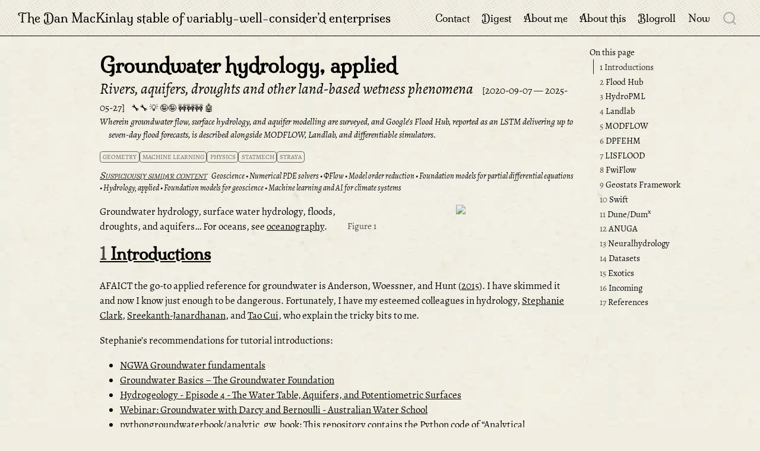

--- FILE ---
content_type: text/html; charset=UTF-8
request_url: https://danmackinlay.name/notebook/hydrology.html
body_size: 18515
content:
<!DOCTYPE html>
<html xmlns="http://www.w3.org/1999/xhtml" lang="en" xml:lang="en"><head>

<meta charset="utf-8">

<meta name="viewport" content="width=device-width, initial-scale=1.0, user-scalable=yes">

<meta name="dcterms.date" content="2020-09-07">
<meta name="description" content="Wherein groundwater flow, surface hydrology, and aquifer modelling are surveyed, and Google’s Flood Hub, reported as an LSTM delivering up to seven‑day flood forecasts, is described alongside MODFLOW, Landlab, and differentiable simulators.">

<title>Groundwater hydrology, applied — The Dan MacKinlay stable of variably-well-consider’d enterprises</title>


<style>
code{white-space: pre-wrap;}
span.smallcaps{font-variant: small-caps;}
div.columns{display: flex; gap: min(4vw, 1.5em);}
div.column{flex: auto; overflow-x: auto;}
div.hanging-indent{margin-left: 1.5em; text-indent: -1.5em;}
ul.task-list{list-style: none;}
ul.task-list li input[type="checkbox"] {
  width: 0.8em;
  margin: 0 0.8em 0.2em -1em; /* quarto-specific, see https://github.com/quarto-dev/quarto-cli/issues/4556 */ 
  vertical-align: middle;
}
/* CSS for citations */
div.csl-bib-body { }
div.csl-entry {
  clear: both;
  margin-bottom: 0em;
}
.hanging-indent div.csl-entry {
  margin-left:2em;
  text-indent:-2em;
}
div.csl-left-margin {
  min-width:2em;
  float:left;
}
div.csl-right-inline {
  margin-left:2em;
  padding-left:1em;
}
div.csl-indent {
  margin-left: 2em;
}</style>


<script src="../site_libs/quarto-nav/quarto-nav.js"></script>
<script src="../site_libs/quarto-nav/headroom.min.js"></script>
<script src="../site_libs/clipboard/clipboard.min.js"></script>
<script src="../site_libs/quarto-search/autocomplete.umd.js"></script>
<script src="../site_libs/quarto-search/fuse.min.js"></script>
<script src="../site_libs/quarto-search/quarto-search.js"></script>
<script src="../site_libs/quarto-search/autocomplete-preset-algolia.umd.js"></script>
<meta name="quarto:offset" content="../">
<link href="..//_theme/logo.png" rel="icon" type="image/png">
<script src="../site_libs/quarto-html/quarto.js" type="module"></script>
<script src="../site_libs/quarto-html/tabsets/tabsets.js" type="module"></script>
<script src="../site_libs/quarto-html/axe/axe-check.js" type="module"></script>
<script src="../site_libs/quarto-html/popper.min.js"></script>
<script src="../site_libs/quarto-html/tippy.umd.min.js"></script>
<script src="../site_libs/quarto-html/anchor.min.js"></script>
<link href="../site_libs/quarto-html/tippy.css" rel="stylesheet">
<link href="../site_libs/quarto-html/quarto-syntax-highlighting-ed96de9b727972fe78a7b5d16c58bf87.css" rel="stylesheet" id="quarto-text-highlighting-styles">
<script src="../site_libs/bootstrap/bootstrap.min.js"></script>
<link href="../site_libs/bootstrap/bootstrap-icons.css" rel="stylesheet">
<link href="../site_libs/bootstrap/bootstrap-642e8bba52cdd70b7044465e83e2fc26.min.css" rel="stylesheet" append-hash="true" id="quarto-bootstrap" data-mode="light">
<script src="../site_libs/quarto-contrib/glightbox/glightbox.min.js"></script>
<link href="../site_libs/quarto-contrib/glightbox/glightbox.min.css" rel="stylesheet">
<link href="../site_libs/quarto-contrib/glightbox/lightbox.css" rel="stylesheet">
<script id="quarto-search-options" type="application/json">{
  "location": "navbar",
  "copy-button": false,
  "collapse-after": 3,
  "panel-placement": "end",
  "type": "overlay",
  "limit": 50,
  "algolia": {
    "application-id": "LNWYJ42WO6",
    "search-only-api-key": "a038347e5450a6426f008faf22c1a4c4",
    "index-name": "danmackinlay_quarto",
    "analytics-events": false,
    "show-logo": true,
    "libDir": "site_libs"
  },
  "keyboard-shortcut": [
    "f",
    "/",
    "s"
  ],
  "language": {
    "search-no-results-text": "No results",
    "search-matching-documents-text": "matching documents",
    "search-copy-link-title": "Copy link to search",
    "search-hide-matches-text": "Hide additional matches",
    "search-more-match-text": "more match in this document",
    "search-more-matches-text": "more matches in this document",
    "search-clear-button-title": "Clear",
    "search-text-placeholder": "",
    "search-detached-cancel-button-title": "Cancel",
    "search-submit-button-title": "Submit",
    "search-label": "Search"
  }
}</script>
<script src="https://cdn.jsdelivr.net/npm/algoliasearch@4.5.1/dist/algoliasearch-lite.umd.js"></script>
<script async="" src="https://www.googletagmanager.com/gtag/js?id=G-WTPHSJTX2L"></script>

<script type="text/javascript">

window.dataLayer = window.dataLayer || [];
function gtag(){dataLayer.push(arguments);}
gtag('js', new Date());
gtag('config', 'G-WTPHSJTX2L', { 'anonymize_ip': true});
</script>
<script>
(function () {
  // Prefer the header placeholder. If missing, fall back to after the header.
  let container = document.getElementById('similar-posts-header');

  // Quarto provides this meta with a relative path to site root (e.g., "../..")
  const offset = document.querySelector('meta[name="quarto:offset"]')?.content || '';
  const baseAttr = (container?.getAttribute('data-source') || 'related/');
  const base = baseAttr.replace(/\/?$/, '/'); // ensure trailing slash

  // Compute path relative to site root (works under sub-path deployments)
  const root = new URL(offset || '.', location.href);
  const rootPath = root.pathname.endsWith('/') ? root.pathname : root.pathname + '/';
  let rel = location.pathname.startsWith(rootPath) ? location.pathname.slice(rootPath.length) : location.pathname.replace(/^\//,'');
  if (rel.endsWith('/')) rel += 'index.html';
  if (!rel.endsWith('.html')) rel += '.html';
  const jsonRel = rel.replace(/\.html$/, '.json');           // 'notebook/a.json'
  const jsonHref = offset + base + jsonRel;                  // '../related/notebook/a.json'

  // If header placeholder missing, create a fallback just after the title block.
  function ensureContainer() {
    if (container) return container;
    const header = document.getElementById('title-block-header') || document.querySelector('.quarto-title-block');
    if (!header) return null;
    container = document.createElement('div');
    container.id = 'similar-posts-fallback';
    container.className = 'similar-posts';
    header.appendChild(container);
    return container;
  }

  fetch(jsonHref)
    .then(r => r.ok ? r.json() : Promise.reject(new Error('similar JSON not found')))
    .then(items => {
      if (!items.length) return;
      const target = ensureContainer();
      if (!target) return;

      const h = document.createElement('h3');
      h.className = 'anchored';
      h.id = 'suspiciously-similar-content';
      h.textContent = 'Suspiciously similar content';
      const ul = document.createElement('ul');
      ul.className = 'related-list';

      for (const it of items) { // each item: {title, path}
        const li = document.createElement('li');
        li.className = 'related-item';
        const a = document.createElement('a');
        a.href = offset + it.path.replace(/^\//, '');
        a.className = 'related-link';
        a.textContent = it.title;
        li.appendChild(a);
        ul.appendChild(li);
      }

      target.innerHTML = '';
      target.appendChild(h);
      target.appendChild(ul);
    })
    .catch(err => {
      if (location.hostname === 'localhost') console.debug('[similar-posts]', err);
    });
})();
</script>

<style>
.similar-posts { margin-top: 1rem; padding-top: 0.5rem; border-top: 1px solid var(--quarto-border-color, #ddd); }
.related-list { margin: 0.25rem 0 0 0; padding-left: 1.1rem; }
.related-item { margin: 0.15rem 0; }
.related-link { text-decoration: none; }
.related-link:hover { text-decoration: underline; }
</style>


<meta property="og:title" content="Groundwater hydrology, applied – The Dan MacKinlay stable of variably-well-consider’d enterprises">
<meta property="og:description" content="Wherein groundwater flow, surface hydrology, and aquifer modelling are surveyed, and Google’s Flood Hub, reported as an LSTM delivering up to seven‑day flood forecasts, is described alongside MODFLOW, Landlab, and differentiable simulators.">
<meta property="og:image" content="https://danmackinlay.name/generated_thumbnails/opengraph_previews/images/king_flood_RP-P-OB-8381.og.jpg">
<meta property="og:site_name" content="The Dan MacKinlay stable of variably-well-consider’d enterprises">
<meta name="twitter:title" content="Groundwater hydrology, applied – The Dan MacKinlay stable of variably-well-consider’d enterprises">
<meta name="twitter:description" content="Wherein groundwater flow, surface hydrology, and aquifer modelling are surveyed, and Google’s Flood Hub, reported as an LSTM delivering up to seven‑day flood forecasts, is described alongside MODFLOW, Landlab, and differentiable simulators.">
<meta name="twitter:image" content="https://danmackinlay.name/generated_thumbnails/site_previews/images/king_flood_RP-P-OB-8381.thumbnail.avif">
<meta name="twitter:creator" content="@dan_mackinlay">
<meta name="twitter:card" content="summary_large_image">
</head>

<body class="nav-fixed quarto-light">

<div id="quarto-search-results"></div>
  <header id="quarto-header" class="headroom fixed-top">
    <nav class="navbar navbar-expand-lg " data-bs-theme="dark">
      <div class="navbar-container container-fluid">
      <div class="navbar-brand-container mx-auto">
    <a class="navbar-brand" href="../index.html">
    <span class="navbar-title">The Dan MacKinlay stable of variably-well-consider’d enterprises</span>
    </a>
  </div>
            <div id="quarto-search" class="" title="Search"></div>
          <button class="navbar-toggler" type="button" data-bs-toggle="collapse" data-bs-target="#navbarCollapse" aria-controls="navbarCollapse" role="menu" aria-expanded="false" aria-label="Toggle navigation" onclick="if (window.quartoToggleHeadroom) { window.quartoToggleHeadroom(); }">
  <span class="navbar-toggler-icon"></span>
</button>
          <div class="collapse navbar-collapse" id="navbarCollapse">
            <ul class="navbar-nav navbar-nav-scroll ms-auto">
  <li class="nav-item">
    <a class="nav-link" href="../contact.html"> 
<span class="menu-text">Contact</span></a>
  </li>  
  <li class="nav-item">
    <a class="nav-link" href="../digest.html"> 
<span class="menu-text">Digest</span></a>
  </li>  
  <li class="nav-item">
    <a class="nav-link" href="../about_dan.html"> 
<span class="menu-text">About me</span></a>
  </li>  
  <li class="nav-item">
    <a class="nav-link" href="../about_site.html"> 
<span class="menu-text">About this</span></a>
  </li>  
  <li class="nav-item">
    <a class="nav-link" href="../notebook/blogroll"> 
<span class="menu-text">Blogroll</span></a>
  </li>  
  <li class="nav-item">
    <a class="nav-link" href="../now.html"> 
<span class="menu-text">Now</span></a>
  </li>  
</ul>
          </div> <!-- /navcollapse -->
            <div class="quarto-navbar-tools">
</div>
      </div> <!-- /container-fluid -->
    </nav>
</header>
<!-- content -->
<div id="quarto-content" class="quarto-container page-columns page-rows-contents page-layout-article page-navbar">
<!-- sidebar -->
<!-- margin-sidebar -->
    <div id="quarto-margin-sidebar" class="sidebar margin-sidebar">
        <nav id="TOC" role="doc-toc" class="toc-active">
    <h2 id="toc-title">On this page</h2>
   
  <ul>
  <li><a href="#introductions" id="toc-introductions" class="nav-link active" data-scroll-target="#introductions"><span class="header-section-number">1</span> Introductions</a></li>
  <li><a href="#flood-hub" id="toc-flood-hub" class="nav-link" data-scroll-target="#flood-hub"><span class="header-section-number">2</span> Flood Hub</a></li>
  <li><a href="#hydropml" id="toc-hydropml" class="nav-link" data-scroll-target="#hydropml"><span class="header-section-number">3</span> HydroPML</a></li>
  <li><a href="#landlab" id="toc-landlab" class="nav-link" data-scroll-target="#landlab"><span class="header-section-number">4</span> Landlab</a></li>
  <li><a href="#modflow" id="toc-modflow" class="nav-link" data-scroll-target="#modflow"><span class="header-section-number">5</span> MODFLOW</a></li>
  <li><a href="#dpfehm" id="toc-dpfehm" class="nav-link" data-scroll-target="#dpfehm"><span class="header-section-number">6</span> DPFEHM</a></li>
  <li><a href="#lisflood" id="toc-lisflood" class="nav-link" data-scroll-target="#lisflood"><span class="header-section-number">7</span> LISFLOOD</a></li>
  <li><a href="#fwiflow" id="toc-fwiflow" class="nav-link" data-scroll-target="#fwiflow"><span class="header-section-number">8</span> FwiFlow</a></li>
  <li><a href="#geostats-framework" id="toc-geostats-framework" class="nav-link" data-scroll-target="#geostats-framework"><span class="header-section-number">9</span> Geostats Framework</a></li>
  <li><a href="#swift" id="toc-swift" class="nav-link" data-scroll-target="#swift"><span class="header-section-number">10</span> Swift</a></li>
  <li><a href="#dunedumx" id="toc-dunedumx" class="nav-link" data-scroll-target="#dunedumx"><span class="header-section-number">11</span> Dune/Dum<sup>x</sup></a></li>
  <li><a href="#anuga" id="toc-anuga" class="nav-link" data-scroll-target="#anuga"><span class="header-section-number">12</span> ANUGA</a></li>
  <li><a href="#neuralhydrology" id="toc-neuralhydrology" class="nav-link" data-scroll-target="#neuralhydrology"><span class="header-section-number">13</span> Neuralhydrology</a></li>
  <li><a href="#datasets" id="toc-datasets" class="nav-link" data-scroll-target="#datasets"><span class="header-section-number">14</span> Datasets</a>
  <ul class="collapse">
  <li><a href="#classic" id="toc-classic" class="nav-link" data-scroll-target="#classic"><span class="header-section-number">14.1</span> Classic</a></li>
  <li><a href="#floodcastbench" id="toc-floodcastbench" class="nav-link" data-scroll-target="#floodcastbench"><span class="header-section-number">14.2</span> FloodcastBench</a></li>
  </ul></li>
  <li><a href="#exotics" id="toc-exotics" class="nav-link" data-scroll-target="#exotics"><span class="header-section-number">15</span> Exotics</a></li>
  <li><a href="#incoming" id="toc-incoming" class="nav-link" data-scroll-target="#incoming"><span class="header-section-number">16</span> Incoming</a></li>
  <li><a href="#references" id="toc-references" class="nav-link" data-scroll-target="#references"><span class="header-section-number">17</span> References</a></li>
  </ul>
</nav>
    </div>
<!-- main -->
<main class="content" id="quarto-document-content">

<header id="title-block-header" class="quarto-title-block default">
    <div class="quarto-title">
        <h1 class="title">Groundwater hydrology, applied</h1>
                <p class="subtitle">Rivers, aquifers, droughts and other land-based wetness phenomena</p>
                
                <p class="date"><span class="created">2020-09-07 </span><span class="modified">—
                2025-05-27</span></p>
                <span class="ratings">
            <span class="rating rating-usefulness-1"></span>
            <span class="rating rating-novelty-0"></span>
            <span class="rating rating-certainty-1"></span>
            <span class="rating rating-polish-0"></span>
            <span class="rating rating-automation-0"></span>
        </span>
                    <p class="description">
              Wherein groundwater flow, surface hydrology, and aquifer modelling are surveyed, and Google’s Flood Hub, reported as an LSTM delivering up to seven‑day flood forecasts, is described alongside MODFLOW, Landlab, and differentiable simulators.
            </p>
                        
        <div class="quarto-categories">
                        <div class="quarto-category">geometry</div>
                        <div class="quarto-category">machine learning</div>
                        <div class="quarto-category">physics</div>
                        <div class="quarto-category">statmech</div>
                        <div class="quarto-category">straya</div>
                    </div>
        
        
        <!-- Placeholder for related posts; JS will populate this -->
        <div id="similar-posts-header" class="similar-posts" data-source="related/"></div>
    </div>
</header>





<div class="quarto-title-meta">

    
    </div>





<div id="fig-king-flood" class="figure illustration right quarto-float quarto-figure quarto-figure-center anchored">
<figure class="quarto-float quarto-float-fig figure">
<div aria-describedby="fig-king-flood-caption-0ceaefa1-69ba-4598-a22c-09a6ac19f8ca">
<a href="../images/king_flood_RP-P-OB-8381.avif" class="lightbox" data-gallery="quarto-lightbox-gallery-1" title="Figure&nbsp;1: "><img src="../images/king_flood_RP-P-OB-8381.avif" class="img-fluid figure-img"></a>
</div>
<figcaption class="quarto-float-caption-bottom quarto-float-caption quarto-float-fig quarto-uncaptioned" id="fig-king-flood-caption-0ceaefa1-69ba-4598-a22c-09a6ac19f8ca">
Figure&nbsp;1
</figcaption>
</figure>
</div>
<p>Groundwater hydrology, surface water hydrology, floods, droughts, and aquifers… For oceans, see <a href="../notebook/oceanography.html">oceanography</a>.</p>
<section id="introductions" class="level2" data-number="1">
<h2 data-number="1" class="anchored" data-anchor-id="introductions"><span class="header-section-number">1</span> Introductions</h2>
<p>AFAICT the go-to applied reference for groundwater is <span class="citation" data-cites="Anderson2015Applied">Anderson, Woessner, and Hunt (<a href="#ref-Anderson2015Applied" role="doc-biblioref">2015</a>)</span>. I have skimmed it and now I know just enough to be dangerous. Fortunately, I have my esteemed colleagues in hydrology, <a href="https://www.stephanierclark.com/">Stephanie Clark</a>, <a href="https://people.csiro.au/J/S/Sreekanth-Janardhanan">Sreekanth-Janardhanan</a>, and <a href="https://au.linkedin.com/in/tao-cui-19172319">Tao Cui</a>, who explain the tricky bits to me.</p>
<p>Stephanie’s recommendations for tutorial introductions:</p>
<ul>
<li><a href="https://www.ngwa.org/what-is-groundwater/About-groundwater">NGWA Groundwater fundamentals</a></li>
<li><a href="https://groundwater.org/basics/">Groundwater Basics – The Groundwater Foundation</a></li>
<li><a href="https://www.youtube.com/watch?v=ZNa6zfy_j9I">Hydrogeology - Episode 4 - The Water Table, Aquifers, and Potentiometric Surfaces</a></li>
<li><a href="https://awschool.com.au/resources/webinar-groundwater-with-darcy-and-bernoulli/">Webinar: Groundwater with Darcy and Bernoulli - Australian Water School</a></li>
<li><a href="https://github.com/pythongroundwaterbook/analytic_gw_book">pythongroundwaterbook/analytic_gw_book: This repository contains the Python code of “Analytical Groundwater Modeling: Theory and Applications Using Python” by Mark Bakker and Vincent Post</a></li>
</ul>
<p>We are solving fairly slow and <a href="../notebook/pde_cfd.html">simple fluid dynamics equations</a> but they are still complicated enough in practice.</p>
</section>
<section id="flood-hub" class="level2" data-number="2">
<h2 data-number="2" class="anchored" data-anchor-id="flood-hub"><span class="header-section-number">2</span> Flood Hub</h2>
<p>Published at <span class="citation" data-cites="Nearing2024Global">Nearing et al. (<a href="#ref-Nearing2024Global" role="doc-biblioref">2024</a>)</span> and deployed at <a href="https://sites.research.google/floods/l/0/0/3">Flood Hub</a></p>
<div id="fig-nearing2024-global-floods-how-it-works" class="figure foreign illustration right quarto-float quarto-figure quarto-figure-center anchored">
<figure class="quarto-float quarto-float-fig figure">
<div aria-describedby="fig-nearing2024-global-floods-how-it-works-caption-0ceaefa1-69ba-4598-a22c-09a6ac19f8ca">
<a href="../images/Nearing2024Global_floods_how-it-works.avif" class="lightbox" data-gallery="quarto-lightbox-gallery-2" title="Figure&nbsp;2: "><img src="../images/Nearing2024Global_floods_how-it-works.avif" class="img-fluid figure-img"></a>
</div>
<figcaption class="quarto-float-caption-bottom quarto-float-caption quarto-float-fig quarto-uncaptioned" id="fig-nearing2024-global-floods-how-it-works-caption-0ceaefa1-69ba-4598-a22c-09a6ac19f8ca">
Figure&nbsp;2
</figcaption>
</figure>
</div>
<blockquote class="blockquote">
<p>Google Flood Hub is Google’s publicly available tool to display the output of our flood forecasting models. Google Flood Hub empowers you to take timely action by providing local flood data and forecasts up to 7 days in advance. This visual, easy-to-use tool displays:</p>
<ul>
<li>Water trends</li>
<li>Real-time flood forecasts</li>
<li>Local inundation maps</li>
<li>Flood alerts</li>
</ul>
</blockquote>
<p>Amazingly, it seems to be an LSTM — <a href="#fig-nearing2024-global-architecture" class="quarto-xref">Figure&nbsp;3</a>.</p>
<div id="fig-nearing2024-global-architecture" class="figure illustration foreign right quarto-float quarto-figure quarto-figure-center anchored">
<figure class="quarto-float quarto-float-fig figure">
<div aria-describedby="fig-nearing2024-global-architecture-caption-0ceaefa1-69ba-4598-a22c-09a6ac19f8ca">
<a href="../images/Nearing2024Global_architecture.webp" class="lightbox" data-gallery="quarto-lightbox-gallery-3" title="Figure&nbsp;3: The Flood Hub architecture [@Nearing2024Global]"><img src="../images/Nearing2024Global_architecture.webp" class="img-fluid figure-img"></a>
</div>
<figcaption class="quarto-float-caption-bottom quarto-float-caption quarto-float-fig" id="fig-nearing2024-global-architecture-caption-0ceaefa1-69ba-4598-a22c-09a6ac19f8ca">
Figure&nbsp;3: The Flood Hub architecture <span class="citation" data-cites="Nearing2024Global">(<a href="#ref-Nearing2024Global" role="doc-biblioref">Nearing et al. 2024</a>)</span>
</figcaption>
</figure>
</div>
<p>Background:</p>
<blockquote class="blockquote">
<p>Learn more about our efforts on <a href="https://sites.research.google/gr/floodforecasting/">our dedicated website</a></p>
<p>Make sure you also check our blog post:</p>
<ul>
<li><a href="https://blog.google/technology/ai/google-ai-global-flood-forecasting/">How we are using AI for reliable flood forecasting at a global scale</a></li>
<li><a href="https://research.google/blog/using-ai-to-expand-global-access-to-reliable-flood-forecasts/">Using AI to expand global access to reliable flood forecasts</a></li>
<li><a href="https://blog.google/outreach-initiatives/sustainability/flood-hub-ai-flood-forecasting-more-countries/">Helping more people stay safe with flood forecasting</a></li>
<li><a href="https://blog.google/outreach-initiatives/sustainability/4-flood-forecasting-collaboration-case-studies-show-how-ai-can-help-communities-in-need/">How AI flood forecasting can help communities in need</a></li>
</ul>
</blockquote>
</section>
<section id="hydropml" class="level2" data-number="3">
<h2 data-number="3" class="anchored" data-anchor-id="hydropml"><span class="header-section-number">3</span> HydroPML</h2>
<p>“Process-based Hydrology in Physics-aware Machine Learning (HydroPML) Platform” <span class="citation" data-cites="Xu2024Physicsaware">(<a href="#ref-Xu2024Physicsaware" role="doc-biblioref">Q. Xu et al. 2024</a>)</span></p>
<ul>
<li><a href="https://hydropml.github.io/">HydroPML</a></li>
</ul>
</section>
<section id="landlab" class="level2" data-number="4">
<h2 data-number="4" class="anchored" data-anchor-id="landlab"><span class="header-section-number">4</span> Landlab</h2>
<p><a href="https://landlab.readthedocs.io/en/master/">landlab</a> <span class="citation" data-cites="Barnhart2020Landlab Hobley2017Creative Hutton2020Landlab">(<a href="#ref-Barnhart2020Landlab" role="doc-biblioref">Barnhart et al. 2020</a>; <a href="#ref-Hobley2017Creative" role="doc-biblioref">Hobley et al. 2017</a>; <a href="#ref-Hutton2020Landlab" role="doc-biblioref">Hutton et al. 2020</a>)</span></p>
<blockquote class="blockquote">
<p>… is an open-source Python-language package for numerical modelling of Earth surface dynamics. It contains</p>
<ul>
<li>A gridding engine which represents the model domain. Regular and irregular grids are supported.</li>
<li>A library of process components, each of which represents a physical process (e.g., generation of rain, erosion by flowing water). These components have a common interface and can be combined based on a user’s needs.</li>
<li>Utilities that support general numerical methods, file input/output, and visualisation.</li>
</ul>
<p>In addition, Landlab contains a set of Jupyter notebook tutorials providing an introduction to core concepts and examples of use.</p>
<p>Landlab was designed for disciplines that quantify Earth surface dynamics such as geomorphology, hydrology, glaciology, and stratigraphy. It can also be used in related fields. Scientists who use this type of model often build their own unique model from the ground up, re-coding the basic building blocks of their landscape model rather than taking advantage of codes that have already been written. Landlab saves practitioners from the need for this kind of re-invention by providing standardised components that they can re-use.</p>
</blockquote>
<ul>
<li><p><a href="https://landlab.readthedocs.io/en/master/getting_started/10min.html">10 minutes to Landlab</a> has tasty examples, e.g.</p>
<ul>
<li><a href="https://github.com/landlab/landlab/blob/master/notebooks/tutorials/overland_flow/overland_flow_driver.ipynb">overland_flow_driver.ipynb</a></li>
<li><a href="https://github.com/landlab/landlab/blob/master/notebooks/tutorials/groundwater/groundwater_flow.ipynb">groundwater_flow.ipynb</a></li>
</ul></li>
</ul>
</section>
<section id="modflow" class="level2" data-number="5">
<h2 data-number="5" class="anchored" data-anchor-id="modflow"><span class="header-section-number">5</span> MODFLOW</h2>
<p>An important industry standard from the USGS. See <a href="../notebook/modflow.html">MODFLOW</a>. If you do not wish to annoy hydrologists, you had better make sure that whatever you implement can imitate MODFLOW, or at least be interpreted in terms of MODFLOW.</p>
<div id="fig-ceara-drought-refugees" class="figure illustration right quarto-float quarto-figure quarto-figure-center anchored">
<figure class="quarto-float quarto-float-fig figure">
<div aria-describedby="fig-ceara-drought-refugees-caption-0ceaefa1-69ba-4598-a22c-09a6ac19f8ca">
<a href="../images/ceara_drought_refugees.png" class="lightbox" data-gallery="quarto-lightbox-gallery-4" title="Figure&nbsp;4: Refugees from Brazil’s Grande Seca drought of 1878"><img src="../images/ceara_drought_refugees.png" class="img-fluid figure-img"></a>
</div>
<figcaption class="quarto-float-caption-bottom quarto-float-caption quarto-float-fig" id="fig-ceara-drought-refugees-caption-0ceaefa1-69ba-4598-a22c-09a6ac19f8ca">
Figure&nbsp;4: <span class="caption"><a href="https://archive.org/stream/brazilamazonscoa00smit/brazilamazonscoa00smit#page/415/mode/1up">Refugees</a> from Brazil’s <em><a href="https://en.wikipedia.org/wiki/Grande_Seca">Grande Seca</a></em> drought of 1878</span>
</figcaption>
</figure>
</div>
</section>
<section id="dpfehm" class="level2" data-number="6">
<h2 data-number="6" class="anchored" data-anchor-id="dpfehm"><span class="header-section-number">6</span> DPFEHM</h2>
<p><a href="https://github.com/OrchardLANL/DPFEHM.jl">OrchardLANL/DPFEHM.jl: DPFEHM: A Differentiable Subsurface Flow Simulator</a></p>
<p>DPFEHM is a <a href="../notebook/julia.html">Julia</a> module that includes differentiable numerical models with a focus on fluid flow and transport in the Earth’s subsurface. Currently, it supports the groundwater flow equations (single phase flow), Richards equation (air/water), the advection-dispersion equation, and the 2d wave equation.</p>
<p>Does not seem to support CUDA well but is nifty. Use in e.g. <span class="citation" data-cites="Pachalieva2022Physicsinformed">Pachalieva et al. (<a href="#ref-Pachalieva2022Physicsinformed" role="doc-biblioref">2022</a>)</span>.</p>
<p>Pronounced “dip-fahhhh-m”, why not?</p>
<div id="fig-heath-robinson-floating-bungalow" class="illustration figure right quarto-float quarto-figure quarto-figure-center anchored">
<figure class="quarto-float quarto-float-fig figure">
<div aria-describedby="fig-heath-robinson-floating-bungalow-caption-0ceaefa1-69ba-4598-a22c-09a6ac19f8ca">
<a href="../images/heath_robinson_floating_bungalow.png" class="lightbox" data-gallery="quarto-lightbox-gallery-5" title="Figure&nbsp;5: "><img src="../images/heath_robinson_floating_bungalow.png" class="img-fluid figure-img"></a>
</div>
<figcaption class="quarto-float-caption-bottom quarto-float-caption quarto-float-fig quarto-uncaptioned" id="fig-heath-robinson-floating-bungalow-caption-0ceaefa1-69ba-4598-a22c-09a6ac19f8ca">
Figure&nbsp;5
</figcaption>
</figure>
</div>
</section>
<section id="lisflood" class="level2" data-number="7">
<h2 data-number="7" class="anchored" data-anchor-id="lisflood"><span class="header-section-number">7</span> LISFLOOD</h2>
<blockquote class="blockquote">
<p>LISFLOOD is the underlying rainfall-runoff-routing model of the European Flood Awareness System (EFAS) which operationally monitors and forecasts floods across Europe</p>
</blockquote>
<ul>
<li><a href="https://github.com/ec-jrc/lisflood-code">ec-jrc/lisflood-code: Lisflood OS - LISFLOOD</a></li>
<li><a href="https://ec-jrc.github.io/lisflood/">Open Source Lisflood</a></li>
</ul>
</section>
<section id="fwiflow" class="level2" data-number="8">
<h2 data-number="8" class="anchored" data-anchor-id="fwiflow"><span class="header-section-number">8</span> FwiFlow</h2>
<ul>
<li><a href="https://github.com/lidongzh/FwiFlow.jl">lidongzh/FwiFlow.jl: Elastic Full Waveform Inversion for Subsurface Flow Problems Using Intrusive Automatic Differentiation</a></li>
</ul>
<blockquote class="blockquote">
<p>We treat physical simulations as a chain of multiple differentiable operators, such as discrete Laplacian evaluation, a Poisson solver, and a single implicit time-stepping for nonlinear PDEs. They are like building blocks that can be assembled to make simulation tools for new physical models.</p>
<p>Those operators are differentiable and integrated within a computational graph so that the gradients can be computed automatically and efficiently via analysing the dependency in the graph. Also, independent operators run in parallel, thanks to the graph-based parallelisation mechanism of TensorFlow. With the gradients, we can perform gradient-based PDE-constrained optimisation for inverse problems.</p>
<p>FwiFlow is built on <a href="../notebook/julia_autodiff.html">ADCME</a>, a powerful static-graph-based automatic differentiation library for scientific computing (with <a href="../notebook/tensorflow.html">TensorFlow</a> backend). FwiFlow implements the idea of Intrusive Automatic Differentiation.</p>
</blockquote>
<div id="fig-ppl-tiger-flood-island" class="figure illustration right quarto-float quarto-figure quarto-figure-center anchored">
<figure class="quarto-float quarto-float-fig figure">
<div aria-describedby="fig-ppl-tiger-flood-island-caption-0ceaefa1-69ba-4598-a22c-09a6ac19f8ca">
<a href="../images/ppl_tiger_flood_island_RP-P-OB-33.983.avif" class="lightbox" data-gallery="quarto-lightbox-gallery-6" title="Figure&nbsp;6: "><img src="../images/ppl_tiger_flood_island_RP-P-OB-33.983.avif" class="img-fluid figure-img"></a>
</div>
<figcaption class="quarto-float-caption-bottom quarto-float-caption quarto-float-fig quarto-uncaptioned" id="fig-ppl-tiger-flood-island-caption-0ceaefa1-69ba-4598-a22c-09a6ac19f8ca">
Figure&nbsp;6
</figcaption>
</figure>
</div>
</section>
<section id="geostats-framework" class="level2" data-number="9">
<h2 data-number="9" class="anchored" data-anchor-id="geostats-framework"><span class="header-section-number">9</span> Geostats Framework</h2>
<p><a href="https://geostat-framework.org/">GeoStat Framework</a>:</p>
<blockquote class="blockquote">
<p>This Framework was created within the PhD project of Sebastian Müller at the Computational Hydrosystems Department at the UFZ Leipzig.</p>
</blockquote>
<p><a href="https://geostat-framework.readthedocs.io/projects/anaflow/en/stable/">AnaFlow Quickstart</a></p>
<blockquote class="blockquote">
<p>AnaFlow provides several analytical and semi-analytical solutions for the groundwater-flow equation.</p>
</blockquote>
<p><a href="https://geostat-framework.readthedocs.io/projects/welltestpy/en/stable/">welltestpy</a></p>
<blockquote class="blockquote">
<p>WellTestPy is a python-package for handling well-based field campaigns. You can easily estimate parameters of aquifer-heterogeneity from pumping test data.</p>
</blockquote>
</section>
<section id="swift" class="level2" data-number="10">
<h2 data-number="10" class="anchored" data-anchor-id="swift"><span class="header-section-number">10</span> Swift</h2>
<p><a href="https://research.csiro.au/swift/">Swift – A shallow water based integrated flood tool for urban flood inundation and adaptation</a></p>
<blockquote class="blockquote">
<p>Swift is a toolkit for the end-to-end processing, simulation and analysis of floods. Users can design custom workflows by building on Swift’s computational shallow water solver and incorporating various input, processing and visualisation components, each tailored for flood modelling. The Swift toolkit provides hydrodynamic and coupled hydraulic modelling capability with analysis tools for mitigation options. Swift can be used for both catchment and coastal flood modelling, including sea level rise, for present and future flooding. The capabilities of Swift have been used in a number of flood mitigation projects for cities across Australia.</p>
</blockquote>
</section>
<section id="dunedumx" class="level2" data-number="11">
<h2 data-number="11" class="anchored" data-anchor-id="dunedumx"><span class="header-section-number">11</span> Dune/Dum<sup>x</sup></h2>
<p>A porous flow solver which <a href="../notebook/pde_solvers.html">solves diverse PDEs</a> but especially porous flow ones. C++/Python.</p>
<ul>
<li><a href="https://dune-project.org/">DUNE</a></li>
<li><a href="https://git.iws.uni-stuttgart.de/dumux-repositories">dumux-repositories</a></li>
<li><a href="https://git.iws.uni-stuttgart.de/dumux-repositories/dumux-course">dumux-course</a></li>
</ul>
</section>
<section id="anuga" class="level2" data-number="12">
<h2 data-number="12" class="anchored" data-anchor-id="anuga"><span class="header-section-number">12</span> ANUGA</h2>
<p>A solver for surface water equations, targeting approximately the same problems as Swift, although possibly with fewer GPU accelerations.</p>
<ul>
<li><a href="https://anuga.anu.edu.au/">ANUGA</a></li>
</ul>
</section>
<section id="neuralhydrology" class="level2" data-number="13">
<h2 data-number="13" class="anchored" data-anchor-id="neuralhydrology"><span class="header-section-number">13</span> Neuralhydrology</h2>
<ul>
<li><a href="https://neuralhydrology.github.io/library/">Python Library: neuralHydrology</a> /<a href="https://neuralhydrology.readthedocs.io/en/latest/usage/config.html#training-settings">Docs</a></li>
</ul>
<blockquote class="blockquote">
<p>Python library to train neural networks with a strong focus on hydrological applications.</p>
<p>This package has been used extensively in research over the last year and was used in various academic publications. The core idea of this package is modularity in all places to allow easy integration of new datasets, new model architectures or any training-related aspects (e.g.&nbsp;loss functions, optimiser, regularisation). One of the core concepts of this code base are configuration files, which lets anyone train neural networks without touching the code itself. The neuralHydrology package is built on top of the deep learning framework Pytorch, since it has proven to be the most flexible and useful for research purposes.</p>
<p>We (AI for Earth Science group at Institute for Machine Learning, Johannes Kepler University, Linz, Austria) are using this code in our day-to-day research and will continue to integrate our new research findings into this public repository.</p>
</blockquote>
</section>
<section id="datasets" class="level2" data-number="14">
<h2 data-number="14" class="anchored" data-anchor-id="datasets"><span class="header-section-number">14</span> Datasets</h2>
<section id="classic" class="level3" data-number="14.1">
<h3 data-number="14.1" class="anchored" data-anchor-id="classic"><span class="header-section-number">14.1</span> Classic</h3>
<p>Try <a href="https://catalog.pangeo.io/browse/master/hydro/">Pangeo Hydrology Dataset Catalog</a>, which lists some hydrology-focused <a href="../notebook/spatial_data_sets.html">spatial data</a>. Locally I might try <a href="https://www.ga.gov.au/scientific-topics/water/groundwater/basics/groundwater-use">Groundwater Use by Geoscience Australia</a></p>
<p><a href="https://www.chc.ucsb.edu/data">UCSB Climate hazards data</a>.</p>
</section>
<section id="floodcastbench" class="level3" data-number="14.2">
<h3 data-number="14.2" class="anchored" data-anchor-id="floodcastbench"><span class="header-section-number">14.2</span> FloodcastBench</h3>
<p><a href="https://github.com/HydroPML/FloodCastBench">HydroPML/FloodCastBench:</a> <span class="citation" data-cites="Xu2025FloodCastBench">(<a href="#ref-Xu2025FloodCastBench" role="doc-biblioref">Q. Xu et al. 2025</a>)</span></p>
<blockquote class="blockquote">
<p>FloodCastBench provides comprehensive low-fidelity and high-fidelity flood forecasting datasets specifically for machine learning-based spatiotemporal, cross-regional, and downscaled flood modelling and forecasting.</p>
</blockquote>
</section>
</section>
<section id="exotics" class="level2" data-number="15">
<h2 data-number="15" class="anchored" data-anchor-id="exotics"><span class="header-section-number">15</span> Exotics</h2>
<p>Gravity tomography at NASA! <a href="https://grace.jpl.nasa.gov/events/?page=0&amp;per_page=40&amp;order=start_date+desc&amp;search=">GRACE</a></p>
</section>
<section id="incoming" class="level2" data-number="16">
<h2 data-number="16" class="anchored" data-anchor-id="incoming"><span class="header-section-number">16</span> Incoming</h2>
<ul>
<li><a href="https://basinpedia.basinfutures.com/#/basins">Basin Futures</a></li>
<li><a href="https://statmodeling.stat.columbia.edu/2023/10/07/what-role-will-hydrological-science-play-in-the-age-of-machine-learning-i-think-it-will-depend-on-the-problem-youre-trying-to-solve/">“What role will hydrological science play in the age of machine learning?” I think it will depend on the problem you’re trying to solve.</a></li>
<li><a href="https://www.minister.industry.gov.au/ministers/king/media-releases/mapping-australias-groundwater">Mapping Australia’s groundwater | Ministers for the Department of Industry, Science and Resources</a></li>
</ul>
</section>
<section id="references" class="level2" data-number="17">
<h2 data-number="17" class="anchored" data-anchor-id="references"><span class="header-section-number">17</span> References</h2>
<div id="refs" class="references csl-bib-body hanging-indent" data-entry-spacing="0" role="list">
<div id="ref-Anderson2015Applied" class="csl-entry" role="listitem">
Anderson, Woessner, and Hunt. 2015. <em><a href="https://doi.org/10.1016/C2009-0-21563-7">Applied Groundwater Modeling: Simulation of Flow and Advective Transport</a></em>.
</div>
<div id="ref-Bakker2013Analytic" class="csl-entry" role="listitem">
Bakker, Mark. 2013. <span>“<a href="https://doi.org/10.1007/978-1-4614-6479-2_5">Analytic Modeling of Transient Multilayer Flow</a>.”</span> In <em>Advances in Hydrogeology</em>.
</div>
<div id="ref-Bakker2016Scripting" class="csl-entry" role="listitem">
Bakker, M., Post, Langevin, et al. 2016. <span>“<a href="https://doi.org/10.1111/gwat.12413">Scripting MODFLOW Model Development Using Python and FloPy</a>.”</span> <em>Groundwater</em>.
</div>
<div id="ref-Barnett2020Groundwater" class="csl-entry" role="listitem">
Barnett, Harrington, Cook, et al. 2020. <span>“<a href="https://doi.org/10.1007/978-3-030-32766-8_6">Groundwater in Australia: Occurrence and Management Issues</a>.”</span> In <em>Sustainable Groundwater Management: A Comparative Analysis of French and Australian Policies and Implications to Other Countries</em>. Global Issues in Water Policy.
</div>
<div id="ref-Barnhart2020Landlab" class="csl-entry" role="listitem">
Barnhart, Hutton, Tucker, et al. 2020. <span>“<a href="https://doi.org/10.5194/esurf-8-379-2020">Landlab V2. 0: A Software Package for Earth Surface Dynamics</a>.”</span> <em>Earth Surface Dynamics</em>.
</div>
<div id="ref-Bruno2021Groundwater" class="csl-entry" role="listitem">
Bruno, and Vesnaver. 2021. <span>“<a href="https://doi.org/10.3389/feart.2020.575019">Groundwater characterization in arid regions using seismic and gravity attributes: Al Jaww Plain, UAE</a>.”</span> <em>Frontiers in Earth Science</em>.
</div>
<div id="ref-Cai2013Extreme" class="csl-entry" role="listitem">
Cai, and Reeve. 2013. <span>“<a href="https://doi.org/10.1016/j.coastaleng.2013.02.003">Extreme Value Prediction via a Quantile Function Model</a>.”</span> <em>Coastal Engineering</em>.
</div>
<div id="ref-Cranmer2020Lagrangian" class="csl-entry" role="listitem">
Cranmer, Greydanus, Hoyer, et al. 2020. <span>“<a href="http://arxiv.org/abs/2003.04630">Lagrangian Neural Networks</a>.”</span> <em>arXiv:2003.04630 [Physics, Stat]</em>.
</div>
<div id="ref-Cui2018Emulatorenabled" class="csl-entry" role="listitem">
Cui, Peeters, Pagendam, et al. 2018. <span>“<a href="https://doi.org/10.1016/j.jhydrol.2018.07.005">Emulator-Enabled Approximate Bayesian Computation (ABC) and Uncertainty Analysis for Computationally Expensive Groundwater Models</a>.”</span> <em>Journal of Hydrology</em>.
</div>
<div id="ref-Gladish2018Emulation" class="csl-entry" role="listitem">
Gladish, Pagendam, Peeters, et al. 2018. <span>“<a href="https://doi.org/10.1007/s13253-017-0308-3">Emulation Engines: Choice and Quantification of Uncertainty for Complex Hydrological Models</a>.”</span> <em>Journal of Agricultural, Biological and Environmental Statistics</em>.
</div>
<div id="ref-Godfried2020FlowDB" class="csl-entry" role="listitem">
Godfried, Mahajan, Wang, et al. 2020. <span>“<a href="http://arxiv.org/abs/2012.11154">FlowDB a Large Scale Precipitation, River, and Flash Flood Dataset</a>.”</span> <em>arXiv:2012.11154 [Cs]</em>.
</div>
<div id="ref-Guo2022Stochastic" class="csl-entry" role="listitem">
Guo, Zhuang, Chen, et al. 2022. <span>“<a href="https://doi.org/10.1007/s00366-021-01586-2">Stochastic Deep Collocation Method Based on Neural Architecture Search and Transfer Learning for Heterogeneous Porous Media</a>.”</span> <em>Engineering with Computers</em>.
</div>
<div id="ref-He2020Physicsinformed" class="csl-entry" role="listitem">
He, Barajas-Solano, Tartakovsky, et al. 2020. <span>“<a href="https://doi.org/10.1016/j.advwatres.2020.103610">Physics-Informed Neural Networks for Multiphysics Data Assimilation with Application to Subsurface Transport</a>.”</span> <em>Advances in Water Resources</em>.
</div>
<div id="ref-Hobley2017Creative" class="csl-entry" role="listitem">
Hobley, Adams, Nudurupati, et al. 2017. <span>“<a href="https://doi.org/10.5194/esurf-5-21-2017">Creative Computing with Landlab: An Open-Source Toolkit for Building, Coupling, and Exploring Two-Dimensional Numerical Models of Earth-Surface Dynamics</a>.”</span> <em>Earth Surface Dynamics</em>.
</div>
<div id="ref-Hoffimann2021Geostatistical" class="csl-entry" role="listitem">
Hoffimann, Zortea, de Carvalho, et al. 2021. <span>“<a href="https://doi.org/10.3389/fams.2021.689393">Geostatistical Learning: Challenges and Opportunities</a>.”</span> <em>Frontiers in Applied Mathematics and Statistics</em>.
</div>
<div id="ref-Hutton2020Landlab" class="csl-entry" role="listitem">
Hutton, Barnhart, Hobley, et al. 2020. <span>“<a href="https://doi.org/10.5281/zenodo.595872">Landlab</a>.”</span>
</div>
<div id="ref-Kimura2020Convolutional" class="csl-entry" role="listitem">
Kimura, Yoshinaga, Sekijima, et al. 2020. <span>“<a href="https://doi.org/10.3390/w12010096">Convolutional Neural Network Coupled with a Transfer-Learning Approach for Time-Series Flood Predictions</a>.”</span> <em>Water</em>.
</div>
<div id="ref-Kraabel2025StefaLand" class="csl-entry" role="listitem">
Kraabel, Liu, Bian, et al. 2025. <span>“<a href="https://doi.org/10.48550/arXiv.2509.17942">StefaLand: An Efficient Geoscience Foundation Model That Improves Dynamic Land-Surface Predictions</a>.”</span>
</div>
<div id="ref-Lee2002Markov" class="csl-entry" role="listitem">
Lee, Higdon, Bi, et al. 2002. <span>“<a href="https://doi.org/10.1198/004017002188618419">Markov Random Field Models for High-Dimensional Parameters in Simulations of Fluid Flow in Porous Media</a>.”</span> <em>Technometrics</em>.
</div>
<div id="ref-Leong2018Role" class="csl-entry" role="listitem">
Leong. 2018. <span>“<a href="https://doi.org/10.1002/2017WR022036">The Role of Narratives in Sociohydrological Models of Flood Behaviors</a>.”</span> <em>Water Resources Research</em>.
</div>
<div id="ref-Li2020Coupled" class="csl-entry" role="listitem">
Li, Xu, Harris, et al. 2020. <span>“<a href="https://doi.org/10.48550/arXiv.1912.07552">Coupled Time-Lapse Full Waveform Inversion for Subsurface Flow Problems Using Intrusive Automatic Differentiation</a>.”</span>
</div>
<div id="ref-Lutter2019Deep" class="csl-entry" role="listitem">
Lutter, Ritter, and Peters. 2019. <span>“<a href="http://arxiv.org/abs/1907.04490">Deep Lagrangian Networks: Using Physics as Model Prior for Deep Learning</a>.”</span> <em>arXiv:1907.04490 [Cs, Eess, Stat]</em>.
</div>
<div id="ref-McInerney2018Simplified" class="csl-entry" role="listitem">
McInerney, Thyer, Kavetski, et al. 2018. <span>“<a href="https://doi.org/10.1016/j.envsoft.2018.07.001">A Simplified Approach to Produce Probabilistic Hydrological Model Predictions</a>.”</span> <em>Environmental Modelling &amp; Software</em>.
</div>
<div id="ref-Nearing2024Global" class="csl-entry" role="listitem">
Nearing, Cohen, Dube, et al. 2024. <span>“<a href="https://doi.org/10.1038/s41586-024-07145-1">Global Prediction of Extreme Floods in Ungauged Watersheds</a>.”</span> <em>Nature</em>.
</div>
<div id="ref-Newell2002Social" class="csl-entry" role="listitem">
Newell, and Wasson. 2002. <span>“<a href="https://citeseerx.ist.psu.edu/document?repid=rep1&amp;type=pdf&amp;doi=cff6d640771b619d5e8c5455b5fcea1b7b5a8b92#page=8">Social System Vs Solar System: Why Policy Makers Need History</a>.”</span> In <em>Conflict and Cooperation Related to International Water Resources: Historical Perspectives</em>.
</div>
<div id="ref-Pachalieva2022Physicsinformed" class="csl-entry" role="listitem">
Pachalieva, O’Malley, Harp, et al. 2022. <span>“<a href="https://doi.org/10.48550/arXiv.2206.10718">Physics-Informed Machine Learning with Differentiable Programming for Heterogeneous Underground Reservoir Pressure Management</a>.”</span>
</div>
<div id="ref-Pagendam2023Logadditive" class="csl-entry" role="listitem">
Pagendam, Janardhanan, Dabrowski, et al. 2023. <span>“<a href="https://doi.org/10.1016/j.spasta.2023.100740">A Log-Additive Neural Model for Spatio-Temporal Prediction of Groundwater Levels</a>.”</span> <em>Spatial Statistics</em>.
</div>
<div id="ref-Pirinen2023Fully" class="csl-entry" role="listitem">
Pirinen, Mogren, and Västerdal. 2023. <span>“<a href="https://doi.org/10.48550/arXiv.2304.01658">Fully Convolutional Networks for Dense Water Flow Intensity Prediction in Swedish Catchment Areas</a>.”</span>
</div>
<div id="ref-Qian2023Xinvert" class="csl-entry" role="listitem">
Qian, Yu-Kun. 2023. <span>“<a href="https://doi.org/10.21105/joss.05510">Xinvert: A Python Package for Inversion Problems in Geophysical Fluid Dynamics</a>.”</span> <em>Journal of Open Source Software</em>.
</div>
<div id="ref-Qian2020Lift" class="csl-entry" role="listitem">
Qian, Elizabeth, Kramer, Peherstorfer, et al. 2020. <span>“<a href="https://doi.org/10.1016/j.physd.2020.132401">Lift &amp; Learn: Physics-Informed Machine Learning for Large-Scale Nonlinear Dynamical Systems</a>.”</span> <em>Physica D: Nonlinear Phenomena</em>.
</div>
<div id="ref-Raissi2020Hidden" class="csl-entry" role="listitem">
Raissi, Yazdani, and Karniadakis. 2020. <span>“<a href="https://doi.org/10.1126/science.aaw4741">Hidden Fluid Mechanics: Learning Velocity and Pressure Fields from Flow Visualizations</a>.”</span> <em>Science</em>.
</div>
<div id="ref-SantosFernandez2021Bayesian" class="csl-entry" role="listitem">
Santos-Fernandez, Hoef, Peterson, et al. 2021. <span>“<a href="https://arxiv.org/abs/2103.03538v1">Bayesian Spatio-Temporal Models for Stream Networks</a>.”</span>
</div>
<div id="ref-Shen2021Editorial" class="csl-entry" role="listitem">
Shen, Chen, and Laloy. 2021. <span>“<a href="https://doi.org/10.3389/frwa.2021.681023">Editorial: Broadening the Use of Machine Learning in Hydrology</a>.”</span> <em>Frontiers in Water</em>.
</div>
<div id="ref-Siade2020ReducedDimensional" class="csl-entry" role="listitem">
Siade, Cui, Karelse, et al. 2020. <span>“<a href="https://doi.org/10.1029/2019WR026061">Reduced‐Dimensional Gaussian Process Machine Learning for Groundwater Allocation Planning Using Swarm Theory</a>.”</span> <em>Water Resources Research</em>.
</div>
<div id="ref-Siade2010Snapshot" class="csl-entry" role="listitem">
Siade, Putti, and Yeh. 2010. <span>“<a href="https://doi.org/10.1029/2009WR008792">Snapshot selection for groundwater model reduction using proper orthogonal decomposition</a>.”</span> <em>Water Resources Research</em>.
</div>
<div id="ref-Sun2019Combining" class="csl-entry" role="listitem">
Sun, Scanlon, Zhang, et al. 2019. <span>“<a href="https://doi.org/10.1029/2018WR023333">Combining Physically Based Modeling and Deep Learning for Fusing GRACE Satellite Data: Can We Learn From Mismatch?</a>”</span> <em>Water Resources Research</em>.
</div>
<div id="ref-Tait2020Variational" class="csl-entry" role="listitem">
Tait, and Damoulas. 2020. <span>“<a href="http://arxiv.org/abs/2006.15641">Variational Autoencoding of PDE Inverse Problems</a>.”</span> <em>arXiv:2006.15641 [Cs, Stat]</em>.
</div>
<div id="ref-Tartakovsky2018Learning" class="csl-entry" role="listitem">
Tartakovsky, Marrero, Perdikaris, et al. 2018. <span>“<a href="https://arxiv.org/abs/1808.03398v2">Learning Parameters and Constitutive Relationships with Physics Informed Deep Neural Networks</a>.”</span>
</div>
<div id="ref-Tonkin2009Calibrationconstrained" class="csl-entry" role="listitem">
Tonkin, and Doherty. 2009. <span>“<a href="https://doi.org/10.1029/2007WR006678">Calibration-Constrained Monte Carlo Analysis of Highly Parameterized Models Using Subspace Techniques</a>.”</span> <em>Water Resources Research</em>.
</div>
<div id="ref-White2018Modelindependent" class="csl-entry" role="listitem">
White. 2018. <span>“<a href="https://doi.org/10.1016/j.envsoft.2018.06.009">A Model-Independent Iterative Ensemble Smoother for Efficient History-Matching and Uncertainty Quantification in Very High Dimensions</a>.”</span> <em>Environmental Modelling &amp; Software</em>.
</div>
<div id="ref-White2016PyEMU" class="csl-entry" role="listitem">
White, Fienen, and Doherty. 2016a. <span>“<a href="https://doi.org/10.5066/F75D8Q01">pyEMU: A Python Framework for Environmental Model Uncertainty Analysis Version .01</a>.”</span>
</div>
<div id="ref-White2016Python" class="csl-entry" role="listitem">
———. 2016b. <span>“<a href="https://doi.org/10.1016/j.envsoft.2016.08.017">A Python Framework for Environmental Model Uncertainty Analysis</a>.”</span> <em>Environmental Modelling &amp; Software</em>.
</div>
<div id="ref-Xu2019Learning" class="csl-entry" role="listitem">
Xu, Kailai, Li, Darve, et al. 2019. <span>“<a href="https://doi.org/10.48550/arXiv.1912.07547">Learning Hidden Dynamics Using Intelligent Automatic Differentiation</a>.”</span>
</div>
<div id="ref-Xu2024Physicsaware" class="csl-entry" role="listitem">
Xu, Qingsong, Shi, Bamber, et al. 2024. <span>“<a href="https://doi.org/10.48550/arXiv.2310.05227">Physics-Aware Machine Learning Revolutionizes Scientific Paradigm for Machine Learning and Process-Based Hydrology</a>.”</span>
</div>
<div id="ref-Xu2025FloodCastBench" class="csl-entry" role="listitem">
Xu, Qingsong, Shi, Zhao, et al. 2025. <span>“<a href="https://doi.org/10.1038/s41597-025-04725-2">FloodCastBench: A Large-Scale Dataset and Foundation Models for Flood Modeling and Forecasting</a>.”</span> <em>Scientific Data</em>.
</div>
<div id="ref-Yu2020Deep" class="csl-entry" role="listitem">
Yu, Cui, Sreekanth, et al. 2020. <span>“<a href="https://doi.org/10.1016/j.jhydrol.2020.125351">Deep Learning Emulators for Groundwater Contaminant Transport Modelling</a>.”</span> <em>Journal of Hydrology</em>.
</div>
</div>


</section>

</main> <!-- /main -->
<script id="quarto-html-after-body" type="application/javascript">
  window.document.addEventListener("DOMContentLoaded", function (event) {
    const icon = "";
    const anchorJS = new window.AnchorJS();
    anchorJS.options = {
      placement: 'right',
      icon: icon
    };
    anchorJS.add('.anchored');
    const isCodeAnnotation = (el) => {
      for (const clz of el.classList) {
        if (clz.startsWith('code-annotation-')) {                     
          return true;
        }
      }
      return false;
    }
    const onCopySuccess = function(e) {
      // button target
      const button = e.trigger;
      // don't keep focus
      button.blur();
      // flash "checked"
      button.classList.add('code-copy-button-checked');
      var currentTitle = button.getAttribute("title");
      button.setAttribute("title", "Copied!");
      let tooltip;
      if (window.bootstrap) {
        button.setAttribute("data-bs-toggle", "tooltip");
        button.setAttribute("data-bs-placement", "left");
        button.setAttribute("data-bs-title", "Copied!");
        tooltip = new bootstrap.Tooltip(button, 
          { trigger: "manual", 
            customClass: "code-copy-button-tooltip",
            offset: [0, -8]});
        tooltip.show();    
      }
      setTimeout(function() {
        if (tooltip) {
          tooltip.hide();
          button.removeAttribute("data-bs-title");
          button.removeAttribute("data-bs-toggle");
          button.removeAttribute("data-bs-placement");
        }
        button.setAttribute("title", currentTitle);
        button.classList.remove('code-copy-button-checked');
      }, 1000);
      // clear code selection
      e.clearSelection();
    }
    const getTextToCopy = function(trigger) {
      const outerScaffold = trigger.parentElement.cloneNode(true);
      const codeEl = outerScaffold.querySelector('code');
      for (const childEl of codeEl.children) {
        if (isCodeAnnotation(childEl)) {
          childEl.remove();
        }
      }
      return codeEl.innerText;
    }
    const clipboard = new window.ClipboardJS('.code-copy-button:not([data-in-quarto-modal])', {
      text: getTextToCopy
    });
    clipboard.on('success', onCopySuccess);
    if (window.document.getElementById('quarto-embedded-source-code-modal')) {
      const clipboardModal = new window.ClipboardJS('.code-copy-button[data-in-quarto-modal]', {
        text: getTextToCopy,
        container: window.document.getElementById('quarto-embedded-source-code-modal')
      });
      clipboardModal.on('success', onCopySuccess);
    }
      var localhostRegex = new RegExp(/^(?:http|https):\/\/localhost\:?[0-9]*\//);
      var mailtoRegex = new RegExp(/^mailto:/);
        var filterRegex = new RegExp("https:\/\/danmackinlay\.name");
      var isInternal = (href) => {
          return filterRegex.test(href) || localhostRegex.test(href) || mailtoRegex.test(href);
      }
      // Inspect non-navigation links and adorn them if external
     var links = window.document.querySelectorAll('a[href]:not(.nav-link):not(.navbar-brand):not(.toc-action):not(.sidebar-link):not(.sidebar-item-toggle):not(.pagination-link):not(.no-external):not([aria-hidden]):not(.dropdown-item):not(.quarto-navigation-tool):not(.about-link)');
      for (var i=0; i<links.length; i++) {
        const link = links[i];
        if (!isInternal(link.href)) {
          // undo the damage that might have been done by quarto-nav.js in the case of
          // links that we want to consider external
          if (link.dataset.originalHref !== undefined) {
            link.href = link.dataset.originalHref;
          }
        }
      }
    function tippyHover(el, contentFn, onTriggerFn, onUntriggerFn) {
      const config = {
        allowHTML: true,
        maxWidth: 500,
        delay: 100,
        arrow: false,
        appendTo: function(el) {
            return el.parentElement;
        },
        interactive: true,
        interactiveBorder: 10,
        theme: 'quarto',
        placement: 'bottom-start',
      };
      if (contentFn) {
        config.content = contentFn;
      }
      if (onTriggerFn) {
        config.onTrigger = onTriggerFn;
      }
      if (onUntriggerFn) {
        config.onUntrigger = onUntriggerFn;
      }
      window.tippy(el, config); 
    }
    const noterefs = window.document.querySelectorAll('a[role="doc-noteref"]');
    for (var i=0; i<noterefs.length; i++) {
      const ref = noterefs[i];
      tippyHover(ref, function() {
        // use id or data attribute instead here
        let href = ref.getAttribute('data-footnote-href') || ref.getAttribute('href');
        try { href = new URL(href).hash; } catch {}
        const id = href.replace(/^#\/?/, "");
        const note = window.document.getElementById(id);
        if (note) {
          return note.innerHTML;
        } else {
          return "";
        }
      });
    }
    const xrefs = window.document.querySelectorAll('a.quarto-xref');
    const processXRef = (id, note) => {
      // Strip column container classes
      const stripColumnClz = (el) => {
        el.classList.remove("page-full", "page-columns");
        if (el.children) {
          for (const child of el.children) {
            stripColumnClz(child);
          }
        }
      }
      stripColumnClz(note)
      if (id === null || id.startsWith('sec-')) {
        // Special case sections, only their first couple elements
        const container = document.createElement("div");
        if (note.children && note.children.length > 2) {
          container.appendChild(note.children[0].cloneNode(true));
          for (let i = 1; i < note.children.length; i++) {
            const child = note.children[i];
            if (child.tagName === "P" && child.innerText === "") {
              continue;
            } else {
              container.appendChild(child.cloneNode(true));
              break;
            }
          }
          if (window.Quarto?.typesetMath) {
            window.Quarto.typesetMath(container);
          }
          return container.innerHTML
        } else {
          if (window.Quarto?.typesetMath) {
            window.Quarto.typesetMath(note);
          }
          return note.innerHTML;
        }
      } else {
        // Remove any anchor links if they are present
        const anchorLink = note.querySelector('a.anchorjs-link');
        if (anchorLink) {
          anchorLink.remove();
        }
        if (window.Quarto?.typesetMath) {
          window.Quarto.typesetMath(note);
        }
        if (note.classList.contains("callout")) {
          return note.outerHTML;
        } else {
          return note.innerHTML;
        }
      }
    }
    for (var i=0; i<xrefs.length; i++) {
      const xref = xrefs[i];
      tippyHover(xref, undefined, function(instance) {
        instance.disable();
        let url = xref.getAttribute('href');
        let hash = undefined; 
        if (url.startsWith('#')) {
          hash = url;
        } else {
          try { hash = new URL(url).hash; } catch {}
        }
        if (hash) {
          const id = hash.replace(/^#\/?/, "");
          const note = window.document.getElementById(id);
          if (note !== null) {
            try {
              const html = processXRef(id, note.cloneNode(true));
              instance.setContent(html);
            } finally {
              instance.enable();
              instance.show();
            }
          } else {
            // See if we can fetch this
            fetch(url.split('#')[0])
            .then(res => res.text())
            .then(html => {
              const parser = new DOMParser();
              const htmlDoc = parser.parseFromString(html, "text/html");
              const note = htmlDoc.getElementById(id);
              if (note !== null) {
                const html = processXRef(id, note);
                instance.setContent(html);
              } 
            }).finally(() => {
              instance.enable();
              instance.show();
            });
          }
        } else {
          // See if we can fetch a full url (with no hash to target)
          // This is a special case and we should probably do some content thinning / targeting
          fetch(url)
          .then(res => res.text())
          .then(html => {
            const parser = new DOMParser();
            const htmlDoc = parser.parseFromString(html, "text/html");
            const note = htmlDoc.querySelector('main.content');
            if (note !== null) {
              // This should only happen for chapter cross references
              // (since there is no id in the URL)
              // remove the first header
              if (note.children.length > 0 && note.children[0].tagName === "HEADER") {
                note.children[0].remove();
              }
              const html = processXRef(null, note);
              instance.setContent(html);
            } 
          }).finally(() => {
            instance.enable();
            instance.show();
          });
        }
      }, function(instance) {
      });
    }
        let selectedAnnoteEl;
        const selectorForAnnotation = ( cell, annotation) => {
          let cellAttr = 'data-code-cell="' + cell + '"';
          let lineAttr = 'data-code-annotation="' +  annotation + '"';
          const selector = 'span[' + cellAttr + '][' + lineAttr + ']';
          return selector;
        }
        const selectCodeLines = (annoteEl) => {
          const doc = window.document;
          const targetCell = annoteEl.getAttribute("data-target-cell");
          const targetAnnotation = annoteEl.getAttribute("data-target-annotation");
          const annoteSpan = window.document.querySelector(selectorForAnnotation(targetCell, targetAnnotation));
          const lines = annoteSpan.getAttribute("data-code-lines").split(",");
          const lineIds = lines.map((line) => {
            return targetCell + "-" + line;
          })
          let top = null;
          let height = null;
          let parent = null;
          if (lineIds.length > 0) {
              //compute the position of the single el (top and bottom and make a div)
              const el = window.document.getElementById(lineIds[0]);
              top = el.offsetTop;
              height = el.offsetHeight;
              parent = el.parentElement.parentElement;
            if (lineIds.length > 1) {
              const lastEl = window.document.getElementById(lineIds[lineIds.length - 1]);
              const bottom = lastEl.offsetTop + lastEl.offsetHeight;
              height = bottom - top;
            }
            if (top !== null && height !== null && parent !== null) {
              // cook up a div (if necessary) and position it 
              let div = window.document.getElementById("code-annotation-line-highlight");
              if (div === null) {
                div = window.document.createElement("div");
                div.setAttribute("id", "code-annotation-line-highlight");
                div.style.position = 'absolute';
                parent.appendChild(div);
              }
              div.style.top = top - 2 + "px";
              div.style.height = height + 4 + "px";
              div.style.left = 0;
              let gutterDiv = window.document.getElementById("code-annotation-line-highlight-gutter");
              if (gutterDiv === null) {
                gutterDiv = window.document.createElement("div");
                gutterDiv.setAttribute("id", "code-annotation-line-highlight-gutter");
                gutterDiv.style.position = 'absolute';
                const codeCell = window.document.getElementById(targetCell);
                const gutter = codeCell.querySelector('.code-annotation-gutter');
                gutter.appendChild(gutterDiv);
              }
              gutterDiv.style.top = top - 2 + "px";
              gutterDiv.style.height = height + 4 + "px";
            }
            selectedAnnoteEl = annoteEl;
          }
        };
        const unselectCodeLines = () => {
          const elementsIds = ["code-annotation-line-highlight", "code-annotation-line-highlight-gutter"];
          elementsIds.forEach((elId) => {
            const div = window.document.getElementById(elId);
            if (div) {
              div.remove();
            }
          });
          selectedAnnoteEl = undefined;
        };
          // Handle positioning of the toggle
      window.addEventListener(
        "resize",
        throttle(() => {
          elRect = undefined;
          if (selectedAnnoteEl) {
            selectCodeLines(selectedAnnoteEl);
          }
        }, 10)
      );
      function throttle(fn, ms) {
      let throttle = false;
      let timer;
        return (...args) => {
          if(!throttle) { // first call gets through
              fn.apply(this, args);
              throttle = true;
          } else { // all the others get throttled
              if(timer) clearTimeout(timer); // cancel #2
              timer = setTimeout(() => {
                fn.apply(this, args);
                timer = throttle = false;
              }, ms);
          }
        };
      }
        // Attach click handler to the DT
        const annoteDls = window.document.querySelectorAll('dt[data-target-cell]');
        for (const annoteDlNode of annoteDls) {
          annoteDlNode.addEventListener('click', (event) => {
            const clickedEl = event.target;
            if (clickedEl !== selectedAnnoteEl) {
              unselectCodeLines();
              const activeEl = window.document.querySelector('dt[data-target-cell].code-annotation-active');
              if (activeEl) {
                activeEl.classList.remove('code-annotation-active');
              }
              selectCodeLines(clickedEl);
              clickedEl.classList.add('code-annotation-active');
            } else {
              // Unselect the line
              unselectCodeLines();
              clickedEl.classList.remove('code-annotation-active');
            }
          });
        }
    const findCites = (el) => {
      const parentEl = el.parentElement;
      if (parentEl) {
        const cites = parentEl.dataset.cites;
        if (cites) {
          return {
            el,
            cites: cites.split(' ')
          };
        } else {
          return findCites(el.parentElement)
        }
      } else {
        return undefined;
      }
    };
    var bibliorefs = window.document.querySelectorAll('a[role="doc-biblioref"]');
    for (var i=0; i<bibliorefs.length; i++) {
      const ref = bibliorefs[i];
      const citeInfo = findCites(ref);
      if (citeInfo) {
        tippyHover(citeInfo.el, function() {
          var popup = window.document.createElement('div');
          citeInfo.cites.forEach(function(cite) {
            var citeDiv = window.document.createElement('div');
            citeDiv.classList.add('hanging-indent');
            citeDiv.classList.add('csl-entry');
            var biblioDiv = window.document.getElementById('ref-' + cite);
            if (biblioDiv) {
              citeDiv.innerHTML = biblioDiv.innerHTML;
            }
            popup.appendChild(citeDiv);
          });
          return popup.innerHTML;
        });
      }
    }
  });
  </script>
<input type="hidden" id="giscus-base-theme" value="light">
<input type="hidden" id="giscus-alt-theme" value="light">
<script>
  function loadGiscus() {
    // Function to get the theme based on body class
    const getTheme = () => {
      let baseTheme = document.getElementById('giscus-base-theme').value;
      let altTheme = document.getElementById('giscus-alt-theme').value;
      return document.body.classList.contains('quarto-dark') ? altTheme : baseTheme;
    };
    const script = document.createElement("script");
    script.src = "https://giscus.app/client.js";
    script.async = true;
    script.dataset.repo = "danmackinlay/danmackinlay.name-comments";
    script.dataset.repoId = "R_kgDOLYqwfA";
    script.dataset.category = "Comments";
    script.dataset.categoryId = "DIC_kwDOLYqwfM4Cdjsy";
    script.dataset.mapping = "pathname";
    script.dataset.reactionsEnabled = "1";
    script.dataset.emitMetadata = "0";
    script.dataset.inputPosition = "top";
    script.dataset.theme = getTheme();
    script.dataset.lang = "en";
    script.crossOrigin = "anonymous";
    // Append the script to the desired div instead of at the end of the body
    document.getElementById("quarto-content").appendChild(script);
  }
  loadGiscus();
</script>
</div> <!-- /content -->
<script>var lightboxQuarto = GLightbox({"closeEffect":"zoom","descPosition":"bottom","loop":false,"openEffect":"zoom","selector":".lightbox"});
(function() {
  let previousOnload = window.onload;
  window.onload = () => {
    if (previousOnload) {
      previousOnload();
    }
    lightboxQuarto.on('slide_before_load', (data) => {
      const { slideIndex, slideNode, slideConfig, player, trigger } = data;
      const href = trigger.getAttribute('href');
      if (href !== null) {
        const imgEl = window.document.querySelector(`a[href="${href}"] img`);
        if (imgEl !== null) {
          const srcAttr = imgEl.getAttribute("src");
          if (srcAttr && srcAttr.startsWith("data:")) {
            slideConfig.href = srcAttr;
          }
        }
      } 
    });
  
    lightboxQuarto.on('slide_after_load', (data) => {
      const { slideIndex, slideNode, slideConfig, player, trigger } = data;
      if (window.Quarto?.typesetMath) {
        window.Quarto.typesetMath(slideNode);
      }
    });
  
  };
  
})();
          </script>




</body></html>

--- FILE ---
content_type: application/javascript; charset=UTF-8
request_url: https://danmackinlay.name/site_libs/quarto-html/axe/axe-check.js
body_size: 898
content:
class QuartoAxeReporter {
  constructor(axeResult, options) {
    this.axeResult = axeResult;
    this.options = options;
  }

  report() {
    throw new Error("report() is an abstract method");
  }
}

class QuartoAxeJsonReporter extends QuartoAxeReporter {
  constructor(axeResult, options) {
    super(axeResult, options);
  }

  report() {
    console.log(JSON.stringify(this.axeResult, null, 2));
  }
}

class QuartoAxeConsoleReporter extends QuartoAxeReporter {
  constructor(axeResult, options) {
    super(axeResult, options);
  }

  report() {
    for (const violation of this.axeResult.violations) {
      console.log(violation.description);
      for (const node of violation.nodes) {
        for (const target of node.target) {
          console.log(target);
          console.log(document.querySelector(target));
        }
      }
    }
  }
}

class QuartoAxeDocumentReporter extends QuartoAxeReporter {
  constructor(axeResult, options) {
    super(axeResult, options);
  }

  createViolationElement(violation) {
    const violationElement = document.createElement("div");

    const descriptionElement = document.createElement("div");
    descriptionElement.className = "quarto-axe-violation-description";
    descriptionElement.innerText = `${violation.impact.replace(/^[a-z]/, match => match.toLocaleUpperCase())}: ${violation.description}`;
    violationElement.appendChild(descriptionElement);

    const helpElement = document.createElement("div");
    helpElement.className = "quarto-axe-violation-help";
    helpElement.innerText = violation.help;
    violationElement.appendChild(helpElement);

    const nodesElement = document.createElement("div");
    nodesElement.className = "quarto-axe-violation-nodes";
    violationElement.appendChild(nodesElement);
    const nodeElement = document.createElement("div");
    nodeElement.className = "quarto-axe-violation-selector";
    for (const node of violation.nodes) {
      for (const target of node.target) {
        const targetElement = document.createElement("span");
        targetElement.className = "quarto-axe-violation-target";
        targetElement.innerText = target;
        nodeElement.appendChild(targetElement);
        nodeElement.addEventListener("mouseenter", () => {
          const element = document.querySelector(target);
          if (element) {
            element.scrollIntoView({ behavior: "smooth", block: "center" });
            element.classList.add("quarto-axe-hover-highlight");
            setTimeout(() => {
              element.style.border = "";
            }, 2000);
          }
        });
        nodeElement.addEventListener("mouseleave", () => {
          const element = document.querySelector(target);
          if (element) {
            element.classList.remove("quarto-axe-hover-highlight");
          }
        });
        nodeElement.addEventListener("click", () => {
          console.log(document.querySelector(target));
        });
        nodeElement.appendChild(targetElement);
      }
      nodesElement.appendChild(nodeElement);
    }
    return violationElement;
  }

  report() {
    const violations = this.axeResult.violations;
    const reportElement = document.createElement("div");
    reportElement.className = "quarto-axe-report";
    if (violations.length === 0) {
      const noViolationsElement = document.createElement("div");
      noViolationsElement.className = "quarto-axe-no-violations";
      noViolationsElement.innerText = "No axe-core violations found.";
      reportElement.appendChild(noViolationsElement);
    }
    violations.forEach((violation) => {
      reportElement.appendChild(this.createViolationElement(violation));
    });
    document.querySelector("main").appendChild(reportElement);
  }
}

const reporters = {
  json: QuartoAxeJsonReporter,
  console: QuartoAxeConsoleReporter,
  document: QuartoAxeDocumentReporter,
};

class QuartoAxeChecker {
  constructor(opts) {
    this.options = opts;
  }
  async init() {
    const axe = (await import("https://cdn.skypack.dev/pin/axe-core@v4.10.3-aVOFXWsJaCpVrtv89pCa/mode=imports,min/optimized/axe-core.js")).default;
    const result = await axe.run({
      exclude: [
       // https://github.com/microsoft/tabster/issues/288
       // MS has claimed they won't fix this, so we need to add an exclusion to
       // all tabster elements
       "[data-tabster-dummy]"
      ],
      preload: { assets: ['cssom'], timeout: 50000 }    
    });
    const reporter = this.options === true ? new QuartoAxeConsoleReporter(result) : new reporters[this.options.output](result, this.options);
    reporter.report();
  }
}

export async function init() {
  const opts = document.querySelector("#quarto-axe-checker-options");
  if (opts) {
    const jsonOptions = JSON.parse(atob(opts.textContent));
    const checker = new QuartoAxeChecker(jsonOptions);
    await checker.init();
  }
}

--- FILE ---
content_type: application/javascript; charset=UTF-8
request_url: https://danmackinlay.name/site_libs/quarto-search/autocomplete-preset-algolia.umd.js
body_size: 1959
content:
/*! @algolia/autocomplete-preset-algolia 1.19.1 | MIT License | © Algolia, Inc. and contributors | https://github.com/algolia/autocomplete */
!function(e,t){"object"==typeof exports&&"undefined"!=typeof module?t(exports):"function"==typeof define&&define.amd?define(["exports"],t):t((e="undefined"!=typeof globalThis?globalThis:e||self)["@algolia/autocomplete-preset-algolia"]={})}(this,(function(e){"use strict";function t(e,t){var r=Object.keys(e);if(Object.getOwnPropertySymbols){var n=Object.getOwnPropertySymbols(e);t&&(n=n.filter((function(t){return Object.getOwnPropertyDescriptor(e,t).enumerable}))),r.push.apply(r,n)}return r}function r(e){for(var r=1;r<arguments.length;r++){var n=null!=arguments[r]?arguments[r]:{};r%2?t(Object(n),!0).forEach((function(t){i(e,t,n[t])})):Object.getOwnPropertyDescriptors?Object.defineProperties(e,Object.getOwnPropertyDescriptors(n)):t(Object(n)).forEach((function(t){Object.defineProperty(e,t,Object.getOwnPropertyDescriptor(n,t))}))}return e}function n(e){return n="function"==typeof Symbol&&"symbol"==typeof Symbol.iterator?function(e){return typeof e}:function(e){return e&&"function"==typeof Symbol&&e.constructor===Symbol&&e!==Symbol.prototype?"symbol":typeof e},n(e)}function i(e,t,r){return(t=function(e){var t=function(e,t){if("object"!=typeof e||null===e)return e;var r=e[Symbol.toPrimitive];if(void 0!==r){var n=r.call(e,t||"default");if("object"!=typeof n)return n;throw new TypeError("@@toPrimitive must return a primitive value.")}return("string"===t?String:Number)(e)}(e,"string");return"symbol"==typeof t?t:String(t)}(t))in e?Object.defineProperty(e,t,{value:r,enumerable:!0,configurable:!0,writable:!0}):e[t]=r,e}function o(e,t){if(null==e)return{};var r,n,i=function(e,t){if(null==e)return{};var r,n,i={},o=Object.keys(e);for(n=0;n<o.length;n++)r=o[n],t.indexOf(r)>=0||(i[r]=e[r]);return i}(e,t);if(Object.getOwnPropertySymbols){var o=Object.getOwnPropertySymbols(e);for(n=0;n<o.length;n++)r=o[n],t.indexOf(r)>=0||Object.prototype.propertyIsEnumerable.call(e,r)&&(i[r]=e[r])}return i}function u(e){return function(e){if(Array.isArray(e))return a(e)}(e)||function(e){if("undefined"!=typeof Symbol&&null!=e[Symbol.iterator]||null!=e["@@iterator"])return Array.from(e)}(e)||function(e,t){if(!e)return;if("string"==typeof e)return a(e,t);var r=Object.prototype.toString.call(e).slice(8,-1);"Object"===r&&e.constructor&&(r=e.constructor.name);if("Map"===r||"Set"===r)return Array.from(e);if("Arguments"===r||/^(?:Ui|I)nt(?:8|16|32)(?:Clamped)?Array$/.test(r))return a(e,t)}(e)||function(){throw new TypeError("Invalid attempt to spread non-iterable instance.\nIn order to be iterable, non-array objects must have a [Symbol.iterator]() method.")}()}function a(e,t){(null==t||t>e.length)&&(t=e.length);for(var r=0,n=new Array(t);r<t;r++)n[r]=e[r];return n}function l(e,t){return t.reduce((function(e,t){return e&&e[t]}),e)}var s=[{segment:"autocomplete-core",version:"1.19.1"}];var c="__aa-highlight__",f="__/aa-highlight__";function p(e){var t=e.highlightedValue.split(c),r=t.shift(),n=function(){var e=arguments.length>0&&void 0!==arguments[0]?arguments[0]:[];return{get:function(){return e},add:function(t){var r=e[e.length-1];(null==r?void 0:r.isHighlighted)===t.isHighlighted?e[e.length-1]={value:r.value+t.value,isHighlighted:r.isHighlighted}:e.push(t)}}}(r?[{value:r,isHighlighted:!1}]:[]);return t.forEach((function(e){var t=e.split(f);n.add({value:t[0],isHighlighted:!0}),""!==t[1]&&n.add({value:t[1],isHighlighted:!1})})),n.get()}function g(e){var t=e.hit,r=e.attribute,n=Array.isArray(r)?r:[r],i=l(t,["_highlightResult"].concat(u(n),["value"]));return"string"!=typeof i&&(i=l(t,n)||""),p({highlightedValue:i})}var h={"&amp;":"&","&lt;":"<","&gt;":">","&quot;":'"',"&#39;":"'"},d=new RegExp(/\w/i),y=/&(amp|quot|lt|gt|#39);/g,m=RegExp(y.source);function v(e,t){var r,n,i,o=e[t],u=(null===(r=e[t+1])||void 0===r?void 0:r.isHighlighted)||!0,a=(null===(n=e[t-1])||void 0===n?void 0:n.isHighlighted)||!0;return d.test((i=o.value)&&m.test(i)?i.replace(y,(function(e){return h[e]})):i)||a!==u?o.isHighlighted:a}function b(e){return e.some((function(e){return e.isHighlighted}))?e.map((function(t,n){return r(r({},t),{},{isHighlighted:!v(e,n)})})):e.map((function(e){return r(r({},e),{},{isHighlighted:!1})}))}function O(e){var t=e.hit,r=e.attribute,n=Array.isArray(r)?r:[r],i=l(t,["_snippetResult"].concat(u(n),["value"]));return"string"!=typeof i&&(i=l(t,n)||""),p({highlightedValue:i})}function j(e,t){function n(t){return e({searchClient:t.searchClient,queries:t.requests.map((function(e){return e.query}))}).then((function(e){return e.map((function(e,r){var n=t.requests[r];return{items:e,sourceId:n.sourceId,transformResponse:n.transformResponse}}))}))}return function(e){return function(i){return r(r({requesterId:t,execute:n},e),i)}}}var A=["params"];function H(e){var t=e.searchClient,n=e.queries,i=e.userAgents,a=void 0===i?[]:i;"function"==typeof t.addAlgoliaAgent&&[].concat(u(s),u(a)).forEach((function(e){var r=e.segment,n=e.version;t.addAlgoliaAgent(r,n)}));var l=function(e){var t=e.transporter||{},r=t.headers||t.baseHeaders||{},n=t.queryParameters||t.baseQueryParameters||{},i="x-algolia-application-id",o="x-algolia-api-key";return{appId:r[i]||n[i],apiKey:r[o]||n[o]}}(t),p=l.appId,g=l.apiKey;return t.search(n.map((function(e){var t=e.params;return r(r({},o(e,A)),{},{params:r({hitsPerPage:5,highlightPreTag:c,highlightPostTag:f},t)})}))).then((function(e){return e.results.map((function(e,t){var i;return r(r({},e),{},{hits:null===(i=e.hits)||void 0===i?void 0:i.map((function(i){return r(r({},i),{},{__autocomplete_indexName:e.index||n[t].indexName,__autocomplete_queryID:e.queryID,__autocomplete_algoliaCredentials:{appId:p,apiKey:g}})}))})}))}))}var _=j(H,"algolia");e.createRequester=j,e.fetchAlgoliaResults=H,e.getAlgoliaFacets=function(e){n(e.searchClient);var t=_({transformResponse:function(e){return e.facetHits}}),i=e.queries.map((function(e){return r(r({},e),{},{type:"facet"})}));return t(r(r({},e),{},{queries:i}))},e.getAlgoliaResults=function(e){return n(e.searchClient),_({transformResponse:function(e){return e.hits}})(e)},e.parseAlgoliaHitHighlight=g,e.parseAlgoliaHitReverseHighlight=function(e){return b(g(e))},e.parseAlgoliaHitReverseSnippet=function(e){return b(O(e))},e.parseAlgoliaHitSnippet=O,Object.defineProperty(e,"__esModule",{value:!0})}));

